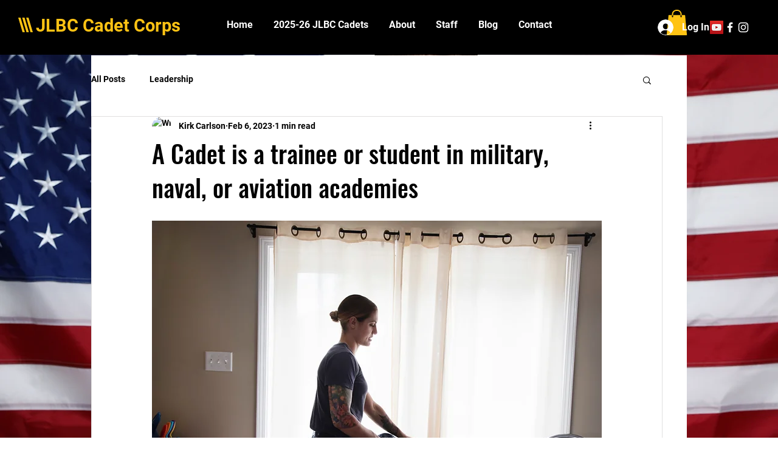

--- FILE ---
content_type: text/html; charset=utf-8
request_url: https://www.google.com/recaptcha/api2/aframe
body_size: 267
content:
<!DOCTYPE HTML><html><head><meta http-equiv="content-type" content="text/html; charset=UTF-8"></head><body><script nonce="xi4uNS64yGrrcnASlV0MFA">/** Anti-fraud and anti-abuse applications only. See google.com/recaptcha */ try{var clients={'sodar':'https://pagead2.googlesyndication.com/pagead/sodar?'};window.addEventListener("message",function(a){try{if(a.source===window.parent){var b=JSON.parse(a.data);var c=clients[b['id']];if(c){var d=document.createElement('img');d.src=c+b['params']+'&rc='+(localStorage.getItem("rc::a")?sessionStorage.getItem("rc::b"):"");window.document.body.appendChild(d);sessionStorage.setItem("rc::e",parseInt(sessionStorage.getItem("rc::e")||0)+1);localStorage.setItem("rc::h",'1769338002820');}}}catch(b){}});window.parent.postMessage("_grecaptcha_ready", "*");}catch(b){}</script></body></html>